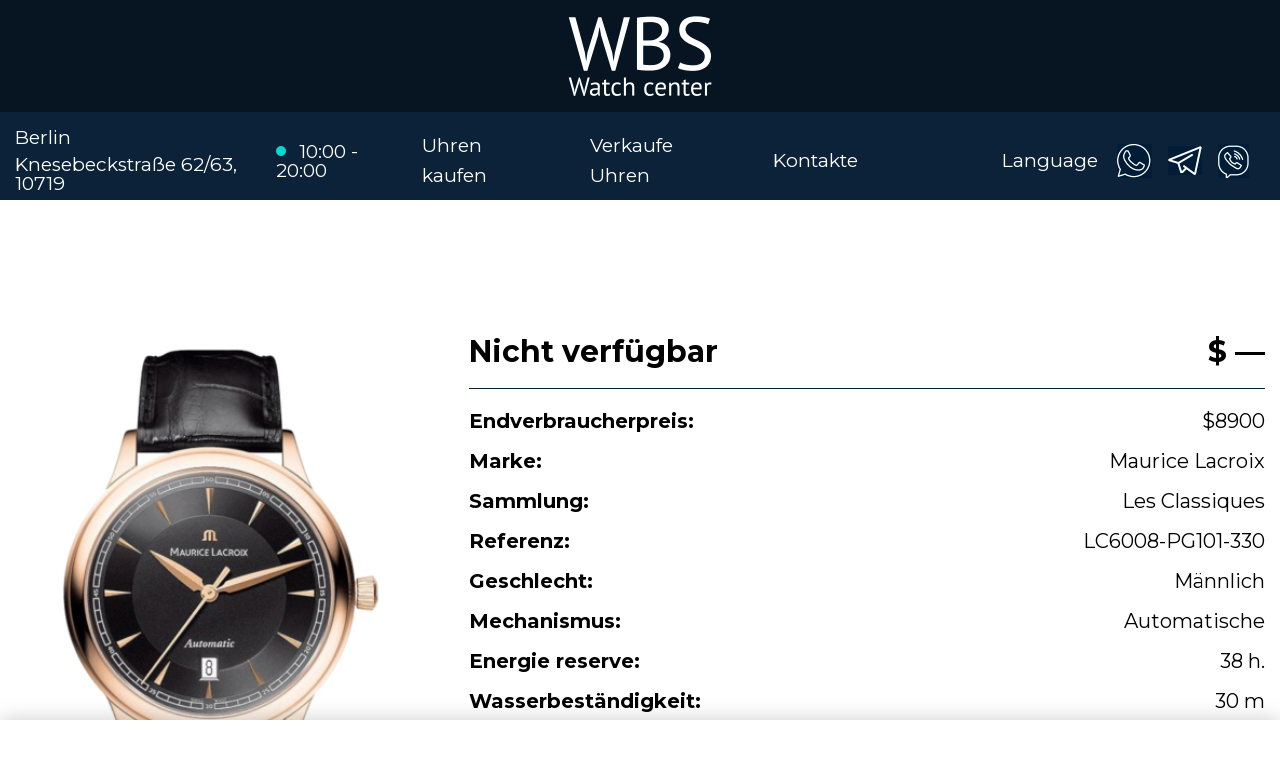

--- FILE ---
content_type: text/html; charset=utf-8
request_url: https://germany.wellbuysell.com/buy-watches/maurice-lacroix-les-classiques-lc6008-pg101-330
body_size: 3016
content:
<!DOCTYPE html>
<html lang="de">
<head>
<meta name="viewport" content="width=device-width, initial-scale=1.0, shrink-to-fit=no">
<title>Preiswert kaufen Maurice Lacroix Les Classiques LC6008-PG101-330</title>
<meta name="description" content="Kaufen Maurice Lacroix Les Classiques, Ref. LC6008-PG101-330">
<meta name="keywords" content="watch_buy_slug_keywords">
<meta name="format-detection" content="telephone=no">
<link rel="icon" href="/static/well/images/favicon.png" type="image/png">
<link rel="icon" href="/static/well/images/favicon.ico" type="image/x-icon">
<link rel="stylesheet" href="/static/well/plugins/bootstrap/css/bootstrap.min.css">
<link rel="stylesheet" href="/static/well/plugins/wow.js/animate.css">
<link rel="stylesheet" href="/static/well/css/style.css?v=3">
</head>


<body>

<header class="header">
  <div class="header-top">
    <div class="container">
      <a href="/" class="logo"><img src="/static/well/images/logo.png" alt=""></a>
    </div>
  </div>
  <div class="header-main">
    <div class="container">
      <div class="header-main-container">
        <nav class="navi">
          <button class="menu-toggle"><span class="lines"></span></button>
          <ul>
            <li><a href="/buy-watches/page/1/">Uhren kaufen</a></li>
            <li><a href="/sell-watches/">Verkaufe Uhren</a></li>
            <li><a href="/contacts/">Kontakte</a></li>
          </ul>
        </nav>
        <div class="wbs wbs-info1">
          <div class="region">
            <p>Berlin</p>
            <p>Knesebeckstraße 62/63, 10719</p>
          </div>
          <div class="schedule">
            <span>10:00 - 20:00</span>
          </div>
        </div>
        <div class="wbs wbs-info2">
          <div><a href="/select/" style="margin-right: 1em;">Language</a></div>
          <div class="icons">
            <a href="whatsapp://send?phone=4915212925552"><span class="icon-watsapp"></span></a>
            <a href="tg://resolve?domain=wellbuysellwatchde"><span class="icon-telegram"></span></a>
            <a href="viber://chat?number=4915212925552"><span class="icon-viber"></span></a>
          </div>
        </div>
      </div>
    </div>
  </div>
</header>

<div class="mobile-overlay">
  <button class="menu-toggle"><span class="lines"></span></button>
  <div class="mobile-overlay-menu">
    <nav class="navi">
      <ul>
        <li><a href="/buy-watches/page/1/">Uhren kaufen</a></li>
        <li><a href="/sell-watches/">Verkaufe Uhren</a></li>
        <li><a href="/contacts/">Kontakte</a></li>
      </ul>
    </nav>
  </div>
</div>

<main class="main">

<div class="container">
  <div class="section product">
    <div class="product__image wow fadeInUp">
      <div class="image-preview">
        <img src="/uploads/images/watches/649/1.jpg" alt="">
      </div>
    </div>

    <div class="product__main">
      <div class="wow fadeInUp">
        <div class="product-price">
            <div class="stock">Nicht verfügbar</div>
            <div class="price">$ —</div>
        </div>
      </div>
      <div class="product-props wow fadeInUp">
        <div class="props-list">
          <div class="props-list__item">
            <b>Endverbraucherpreis:</b>
            <span>$8900</span>
          </div>
          <div class="props-list__item">
            <b>Marke:</b>
            <span>Maurice Lacroix</span>
          </div>
          <div class="props-list__item">
            <b>Sammlung:</b>
            <span>Les Classiques</span>
          </div>
          <div class="props-list__item">
            <b>Referenz:</b>
            <span>LC6008-PG101-330</span>
          </div>
          <div class="props-list__item">
            <b>Geschlecht:</b>
            <span>Männlich</span>
          </div>
          <div class="props-list__item">
            <b>Mechanismus:</b>
            <span>Automatische</span>
          </div>
          <div class="props-list__item">
            <b>Energie reserve:</b>
            <span>38 h.</span>
          </div>
          <div class="props-list__item">
            <b>Wasserbeständigkeit:</b>
            <span>30 m</span>
          </div>
          <div class="props-list__item">
            <b>Größe:</b>
            <span>40 mm</span>
          </div>
          <div class="props-list__item">
            <b>Gehäuse:</b>
            <span>Rose Gold</span>
          </div>
          <div class="props-list__item">
            <b>Armband:</b>
            <span>Krokodilleder</span>
          </div>
          <div class="props-list__item">
            <b>Schließe:</b>
            <span>Klassisch</span>
          </div>
        </div>
      </div>



    </div>
  </div>
</div>


</main>

<footer class="footer">
  <div class="container">
    <div class="footer-container">
      <nav class="navi">
        <ul>
          <li><a href="/buy-watches/page/1/">Uhren kaufen</a></li>
          <li><a href="/sell-watches/">Verkaufe Uhren</a></li>
          <li><a href="/privacy-policy/">Datenschutz-Bestimmungen</a></li>
          <li><a href="/contacts/">Kontakte</a></li>
        </ul>
      </nav>
      <div class="footer__right">
        <div class="wbs wbs-info1">
          <div class="region">
            <p>Berlin</p>
            <p>Knesebeckstraße 62/63, 10719</p>
          </div>
          <div class="schedule">
            <span>10:00 - 20:00</span>
          </div>
        </div>
        <div class="wbs wbs-info2">
          <div class="icons">
            <a href="whatsapp://send?phone=4915212925552"><span class="icon-watsapp"></span></a>
            <a href="tg://resolve?domain=wellbuysellwatchde"><span class="icon-telegram"></span></a>
            <a href="viber://chat?number=4915212925552"><span class="icon-viber"></span></a>
          </div>
        </div>
      </div>
    </div>
  </div>
</footer>

<div id="sticky-bar">
  <a class="intro-messenger-link" href="whatsapp://send?phone=4915212925552">
    <img src="/static/well/images/whatsapp.svg" alt="">
    <span>WhatsApp</span>
  </a>
  <a class="intro-messenger-link" href="tg://resolve?domain=wellbuysellwatchde">
    <img src="/static/well/images/telegram.svg" alt="">
    <span>Telegram</span>
  </a>
  <a class="intro-messenger-link" href="viber://chat?number=4915212925552">
    <img src="/static/well/images/viber.svg" alt="">
    <span>Viber</span>
  </a>
</div>

<div id="privacy-policy-consent" class="hidden">
  <div class="content">Website verwendet Cookies. Weitere Informationen dazu finden Sie in der Datenschutzerklärung.</div>
  <div class="button-list">
    <a class="button" href="/privacy-policy/" target="_blank">Lesen</a>
    <button id="privacy-policy-consent-close-button" class="button">Schließen</button>
  </div>
</div>

<div class="modal fade modal-form" id="form_sell" tabindex="-1" role="dialog" aria-hidden="true">
  <div class="modal-dialog">
    <div class="modal-content">
      <a href="#" class="btn-close" data-dismiss="modal" aria-hidden="true"><i class="icon icon-close"></i></a>
      <div class="modal-text">Online-Bewertung</div>
      <div class="modal-body">
        <form class="form-horizontal" action="/watches/post/" method="post" enctype="multipart/form-data">
          <input type="hidden" name="csrf_token" value="IjBkZmE4YzA4ODVmNjM4MmNlOGJkMDQzZGFhY2RkYWExMWNkMGNlOTQi.aS7CUg.teppoNJRd1vgkOGWoqHDHTyEDcU">
          <input type="hidden" name="form_name" value="sell_form">
          <div class="form-group">
            <label class="control-label">Marke</label>
            <select class="form-control" name="brand">
              <option>A. Lange &amp; Sohne</option>
              <option>Alain Silberstein</option>
              <option>Armin Strom</option>
              <option>Arnold &amp; Son</option>
              <option>Audemars Piguet</option>
              <option>Baume &amp; Mercier</option>
              <option>Bell &amp; Ross</option>
              <option>Bernhard H. Mayer</option>
              <option>Blancpain</option>
              <option>Bovet</option>
              <option>Breguet</option>
              <option>Breitling</option>
              <option>Bvlgari</option>
              <option>Carl F. Bucherer</option>
              <option>Cartier</option>
              <option>Cecil Purnell</option>
              <option>Chanel</option>
              <option>Chopard</option>
              <option>Chronoswiss</option>
              <option>Corum</option>
              <option>Cvstos</option>
              <option>De Bethune</option>
              <option>de Grisogono</option>
              <option>Devon</option>
              <option>DeWitt</option>
              <option>F. P. Journe</option>
              <option>Franc Vila</option>
              <option>Franck Muller</option>
              <option>Gerald Genta</option>
              <option>Girard-Perregaux</option>
              <option>Glashutte</option>
              <option>Graham</option>
              <option>Hamilton</option>
              <option>Harry Winston</option>
              <option>Hautlence</option>
              <option>HD3</option>
              <option>Hublot</option>
              <option>HYT</option>
              <option>IceLink</option>
              <option>IWC</option>
              <option>Jacob &amp; Co</option>
              <option>Jaeger-LeCoultre</option>
              <option>Jaquet Droz</option>
              <option>Jean Richard</option>
              <option>Jorg Hysek</option>
              <option>Longines</option>
              <option>Louis Moinet</option>
              <option>Maurice Lacroix</option>
              <option>MB&amp;F</option>
              <option>Montblanc</option>
              <option>Omega</option>
              <option>Panerai</option>
              <option>Parmigiani Fleurier</option>
              <option>Patek Philippe</option>
              <option>Paul Picot</option>
              <option>Perrelet</option>
              <option>Piaget</option>
              <option>Richard Mille</option>
              <option>Roger Dubuis</option>
              <option>Rolex</option>
              <option>Romain Jerome</option>
              <option>Speake-Marin</option>
              <option>TAG Heuer</option>
              <option>Tiffany &amp; Co</option>
              <option>Tudor</option>
              <option>Ulysse Nardin</option>
              <option>Urwerk</option>
              <option>Vacheron Constantin</option>
              <option>Van Cleef &amp; Arpels</option>
              <option>Zenith</option>
            </select>
          </div>
          <div class="form-group">
            <div class="form-checkbox">
              <div class="checkbox" data-element="checkboxWrapper">
                <input id="watch-equip-box" type="checkbox" data-element="checkbox" name="equip-box">
                <label for="watch-equip-box">Box</label>
              </div>
            </div>
          </div>
          <div class="form-group">
            <div class="form-checkbox">
              <div class="checkbox" data-element="checkboxWrapper">
                <input id="watch-equip-documents" type="checkbox" data-element="checkbox" name="equip-documents">
                <label for="watch-equip-documents">Unterlagen</label>
              </div>
            </div>
          </div>
          <div class="form-group">
            <label class="control-label">Telefon</label>
            <input class="form-control" type="tel" placeholder="+19992223344" pattern="\+?[0-9]{11,13}" minlength="11" maxlength="14" name="phone" required>
          </div>
          <div class="form-group">
            <label class="control-label">Foto</label>
            <input class="form-control-file text-truncate" type="file" name="image" accept="image/*" required>
          </div>
          <div class="form-group">
            <button class="btn btn-primary" type="submit">Senden</button>
          </div>
        </form>
      </div>
    </div>
  </div>
</div>

<div class="modal fade modal-form" id="form_call" tabindex="-1" role="dialog" aria-hidden="true">
  <div class="modal-dialog">
    <div class="modal-content">
      <a href="#" class="btn-close" data-dismiss="modal" aria-hidden="true"><i class="icon icon-close"></i></a>
      <div class="modal-text">Rückruf</div>
      <div class="modal-body">
        <form class="form-horizontal" action="/post/" method="post">
          <input type="hidden" name="csrf_token" value="IjBkZmE4YzA4ODVmNjM4MmNlOGJkMDQzZGFhY2RkYWExMWNkMGNlOTQi.aS7CUg.teppoNJRd1vgkOGWoqHDHTyEDcU">
          <input type="hidden" name="form_name" value="back_call_form">
          <div class="form-group">
            <label class="control-label">Telefon</label>
            <input class="form-control" type="tel" placeholder="+19992223344" pattern="\+?[0-9]{11,13}" minlength="11" maxlength="14" name="phone" required>
          </div>
          <div class="form-group">
            <button class="btn btn-primary" type="submit">Senden</button>
          </div>
        </form>
      </div>
    </div>
  </div>
</div>

<script src="/static/well/plugins/jquery.3.4.1.min.js"></script>
<script src="/static/well/plugins/popper.js/popper.min.js"></script>
<script src="/static/well/plugins/bootstrap/js/bootstrap.min.js"></script>
<script src="/static/well/plugins/wow.js/wow.js"></script>
<script src="/static/well/js/index.js" type="module"></script>




<script defer src="https://static.cloudflareinsights.com/beacon.min.js/vcd15cbe7772f49c399c6a5babf22c1241717689176015" integrity="sha512-ZpsOmlRQV6y907TI0dKBHq9Md29nnaEIPlkf84rnaERnq6zvWvPUqr2ft8M1aS28oN72PdrCzSjY4U6VaAw1EQ==" data-cf-beacon='{"version":"2024.11.0","token":"355b84d98c2542d88f402a61c57b2f4b","r":1,"server_timing":{"name":{"cfCacheStatus":true,"cfEdge":true,"cfExtPri":true,"cfL4":true,"cfOrigin":true,"cfSpeedBrain":true},"location_startswith":null}}' crossorigin="anonymous"></script>
</body>
</html>

--- FILE ---
content_type: text/css
request_url: https://germany.wellbuysell.com/static/well/css/style.css?v=3
body_size: 7967
content:
@import url("https://fonts.googleapis.com/css2?family=Montserrat:ital,wght@0,300;0,400;0,500;0,700;1,300;1,400;1,500;1,700&display=swap");
@font-face {
  font-family: "icomoon";
  src: url("../fonts/icomoon/icomoon.eot?lv2cna");
  src: url("../fonts/icomoon/icomoon.eot?lv2cna#iefix") format("embedded-opentype"), url("../fonts/icomoon/icomoon.ttf?lv2cna") format("truetype"), url("../fonts/icomoon/icomoon.woff?lv2cna") format("woff"), url("../fonts/icomoon/icomoon.svg?lv2cna#icomoon") format("svg");
  font-weight: normal;
  font-style: normal;
  font-display: block;
}

[class^=icomoon-],
[class*=" icomoon-"] {
  /* use !important to prevent issues with browser extensions that change fonts */
  font-family: "icomoon", sans-serif !important;
  speak: none;
  font-style: normal;
  font-weight: normal;
  font-variant: normal;
  text-transform: none;
  line-height: 1;
  /* Better Font Rendering =========== */
  -webkit-font-smoothing: antialiased;
  -moz-osx-font-smoothing: grayscale;
}

.icomoon-benefit:before {
  content: "\e900";
}

.icomoon-control:before {
  content: "\e901";
}

.icomoon-responsibility:before {
  content: "\e902";
}

.appicon {
  display: inline-block;
  background: url(../images/sprite.png) no-repeat;
}
.appicon-envelope {
  background-position: 0 0;
  width: 42px;
  height: 42px;
}
.appicon-envelope-blue {
  background-position: -171px 0;
  width: 42px;
  height: 42px;
}
.appicon-phone {
  background-position: -43px 0;
  width: 42px;
  height: 42px;
}
.appicon-viber {
  background-position: -86px 0;
  width: 42px;
  height: 42px;
}
.appicon-time {
  background-position: -128px 0;
  width: 42px;
  height: 42px;
}
.appicon-share {
  background-position: -74px -54px;
  width: 14px;
  height: 14px;
}
.appicon-home {
  background-position: -3px -50px;
  width: 17px;
  height: 16px;
}
.appicon-mail {
  background-position: -4px -76px;
  width: 18px;
  height: 13px;
}
.appicon-call {
  background-position: -6px -98px;
  width: 14px;
  height: 19px;
}
.appicon-user {
  background-position: -49px -53px;
  width: 21px;
  height: 23px;
}
.appicon-mobile {
  background-position: -28px -51px;
  width: 17px;
  height: 27px;
}
.appicon-size {
  background-position: -96px -51px;
  width: 22px;
  height: 22px;
}
.appicon-wallet {
  background-position: -125px -51px;
  width: 23px;
  height: 23px;
}
.appicon-grid {
  background-position: 0 -145px;
  width: 53px;
  height: 50px;
}
.appicon-umbrella {
  background-position: -61px -145px;
  width: 50px;
  height: 50px;
}
.appicon-wallet-big {
  background-position: -119px -149px;
  width: 44px;
  height: 44px;
}

@keyframes rotating {
  from {
    transform: rotate(0deg);
  }
  to {
    transform: rotate(360deg);
  }
}
@keyframes anim {
  0% {
    display: none;
    opacity: 0;
  }
  1% {
    display: block;
    opacity: 0;
    transform: translate(0, -5px);
  }
  100% {
    opacity: 1;
    transform: translate(0, 0);
  }
}
@-webkit-keyframes logoHourse {
  0% {
    transform: rotate(0deg);
  }
  25% {
    transform: rotate(-12deg);
  }
  50% {
    transform: rotate(0deg);
  }
  75% {
    transform: rotate(12deg);
  }
  100% {
    transform: rotate(0deg);
  }
}
@keyframes logoHourse {
  0% {
    transform: rotate(0deg);
  }
  25% {
    transform: rotate(-12deg);
  }
  50% {
    transform: rotate(0deg);
  }
  75% {
    transform: rotate(12deg);
  }
  100% {
    transform: rotate(0deg);
  }
}
.sl {
  background: #222;
  color: #fff;
  padding: 6rem 0;
}
@media screen and (max-width: 991px) {
  .sl {
    padding: 4rem 0 10rem 0;
  }
}
@media screen and (max-width: 766px) {
  .sl {
    padding: 2rem 0 10rem 0;
  }
}
.sl-content {
  display: flex;
  justify-content: space-between;
}
@media screen and (max-width: 991px) {
  .sl-content {
    display: block;
  }
}
.sl-content__info {
  padding-top: 2rem;
  max-width: 640px;
}
@media screen and (max-width: 991px) {
  .sl-content__info {
    max-width: 100%;
    margin-bottom: 2rem;
  }
}
.sl-content__info .h2 {
  font-size: 3em;
  font-weight: 600;
  margin: 0 0 1.5rem 0;
}
@media screen and (max-width: 766px) {
  .sl-content__info .h2 {
    font-size: 2em;
  }
}
.sl-content__info p {
  line-height: 1.6;
  font-weight: 500;
  margin: 0 0 2rem 0;
}
.sl-content__info a {
  font-weight: 500;
  border: 1px solid #fff;
  border-radius: 20px;
  display: inline-block;
  padding: 0.75rem 2rem;
  color: #fff;
  text-decoration: none;
  transition: 0.3s;
}
.sl-content__info a:hover {
  color: #0b2238;
}
.sl-content__info a:active, .sl-content__info a:focus {
  color: #03080d;
}
.sl-content__img {
  margin-right: -100px;
}
@media screen and (max-width: 991px) {
  .sl-content__img {
    margin: 0 auto;
    text-align: center;
  }
}
.sl-content__img img {
  width: 744px;
}
@media screen and (max-width: 991px) {
  .sl-content__img img {
    width: auto;
  }
}

.order .form-horizontal {
  background: #fff;
  border-radius: 30px;
  width: 540px;
  padding: 1rem;
  margin-bottom: 6rem;
}
@media screen and (max-width: 766px) {
  .order .form-horizontal {
    width: 100%;
  }
}

.btn {
  outline: none !important;
  box-shadow: none !important;
}
.btn-primary {
  background: #0b2238;
  border: none !important;
  color: #fff;
  padding: 0.5rem 1rem;
  font-size: 1em;
  border-radius: 0;
}
.btn-primary:hover {
  background: #071523;
}
.btn-primary:active, .btn-primary:focus {
  background: #03080d !important;
}

.dropdown-toggle {
  background: none;
  border: 1px solid #0b2238;
  border-radius: 15px;
  padding: 1rem;
  margin: 0;
  width: 100%;
  display: flex;
  justify-content: space-between;
  align-items: center;
  text-align: left;
}
.dropdown-toggle:after {
  transition: 0.3s;
  position: relative;
  font-size: 1.3rem;
}
.dropdown-toggle:hover span {
  color: #0b2238;
}
.dropdown-menu {
  padding: 0;
  min-width: 100%;
}
.dropdown-menu .dropdown-item {
  display: block;
  margin: 0;
  padding: 0.5rem 1rem;
  transition: 0.3s;
}
.dropdown-menu .dropdown-item a {
  color: #000;
}
.dropdown-menu .dropdown-item.active {
  background: #0b2238;
  color: #fff;
  cursor: default;
}
.dropdown-menu .dropdown-item:hover {
  background: #071523;
  color: #fff;
}
.dropdown.show .dropdown-toggle:after {
  transform: rotate(180deg);
}

.form-control {
  border: 1px solid #0b2238;
  border-radius: 15px;
  padding: 1.25rem 1rem;
  outline: none !important;
  box-shadow: none !important;
  height: auto;
  font-size: 1em !important;
  line-height: 1.4;
  color: #000;
  font-weight: inherit;
}
.form-control:focus {
  outline: none;
  border-color: #071523;
}

.checkbox {
  margin: 0 0 15px 0;
  position: relative;
}
.checkbox label {
  margin: 0;
  padding-left: 35px;
  white-space: normal;
  cursor: pointer;
  font-size: 1em;
  line-height: 1.6;
  position: relative;
}
.checkbox label strong {
  text-transform: uppercase;
  font-size: 1em;
  font-weight: bold;
  display: block;
  align-items: center;
}
.checkbox label a {
  text-decoration: underline;
}
.checkbox label a:hover {
  text-decoration: none;
}
.checkbox label:before {
  content: "";
  width: 20px;
  height: 20px;
  border: 1px solid #0b2238;
  background: #fff;
  border-radius: 5px;
  position: absolute;
  top: 50%;
  margin-top: -10px;
  left: 0;
  z-index: 1;
  transition: 0.3s;
}
.checkbox label:after {
  content: "";
  width: 14px;
  height: 7px;
  border-bottom: 1px solid #0b2238;
  border-left: 1px solid #0b2238;
  position: absolute;
  top: 50%;
  margin-top: -5px;
  left: 3px;
  z-index: 2;
  transition: 0.3s;
  transform: rotate(-55deg) scale(0);
  opacity: 0;
  visibility: hidden;
}
.checkbox input[type=checkbox] {
  visibility: hidden;
  opacity: 0;
  position: absolute;
  left: 0;
  top: 0;
}
.checkbox input[type=checkbox]:checked ~ label:after {
  transform: rotate(-55deg) scale(1);
  opacity: 1;
  visibility: visible;
}
.checkbox:hover label {
  opacity: 0.8;
}

.form-horizontal {
  max-width: 500px;
}
.form-horizontal .dropdown-toggle {
  background: none;
  border: 1px solid #0b2238;
  border-radius: 15px;
  padding: 1.25rem 1rem;
  margin: 0;
  width: 100%;
  display: flex;
  justify-content: space-between;
  align-items: center;
  text-align: left;
}
.form-horizontal .dropdown-toggle:after {
  transition: 0.3s;
  position: relative;
  font-size: 1.3rem;
}
.form-horizontal .form-group {
  margin-bottom: 1.5rem;
}
.form-horizontal .form-group .control-label {
  font-size: 1em;
  font-weight: 500;
  margin-bottom: 0.5rem;
}
.form-horizontal .form-checkbox {
  display: flex;
}
.form-horizontal .form-checkbox .checkbox {
  margin-bottom: 0;
  margin-right: 2rem;
}
.form-horizontal .form-checkbox .checkbox:last-of-type {
  margin-right: 0;
}
.form-horizontal .form-baton .btn {
  width: 100%;
}

.select-file {
  overflow: hidden;
}

.form-select {
  position: relative;
}
.form-select:after {
  content: "";
  display: block;
  position: absolute;
  right: 15px;
  top: 50%;
  margin-top: -3px;
  font-size: 16px;
  line-height: 1;
  width: 0;
  height: 0;
  border-style: solid;
  border-width: 6px 6px 0 6px;
  border-color: #0b2238 transparent transparent transparent;
}
.form-select select {
  appearance: none;
  width: 100%;
  display: block;
  border: 1px solid #0b2238;
  border-radius: 15px;
  padding: 1.25rem 1rem;
  background: none;
}
.form-select select:focus {
  outline: none;
  border-color: #0b2238;
}

@media screen and (min-width: 1200px) {
  .post {
    max-width: calc(1490px - 30%);
  }
}
.post p {
  margin: 0 0 1.25rem 0;
}
.post ul,
.post ol {
  margin: 0 0 1.25rem 0;
  padding: 0 0 0 24px;
  overflow-y: auto;
}
.post ul li,
.post ol li {
  margin: 0 0 0.25rem 0;
}
.post ul li::marker {
  color: #0b2238;
  font-size: 1.25em;
}
.post .h2 {
  font-size: 1.5em;
  font-weight: 600;
  margin: 0 0 1.5rem 0;
}
.post h1,
.post h2,
.post h3,
.post h4 {
  margin: 0.5rem 0 1.5rem 0;
}
.post h2 {
  font-size: 1.5em;
}
.post h3 {
  font-size: 1.25em;
}
.post h4 {
  font-size: 1.1em;
}
.post .text-block {
  margin-bottom: 2rem;
}
.post .text-block:last-of-type {
  margin-bottom: 0;
}
.post img {
  max-width: 100% !important;
}
@media screen and (max-width: 991px) {
  .post img {
    display: block;
    height: auto !important;
    margin: 0 auto 2rem auto !important;
    padding: 0 !important;
    float: none !important;
  }
}

.section-text .post {
  max-width: 100%;
}

.product-item {
  display: flex;
  justify-content: center;
}
@media screen and (max-width: 991px) {
  .product-item {
    flex: 0 0 calc(50% - 0.6rem);
  }
}
.product-item a {
  width: 100%;
  height: 100%;
  display: block;
  text-align: center;
  border-radius: 0;
  color: #000;
  background: #fff;
  text-decoration: none !important;
  transition: 0.3s;
  box-shadow: 0 0 16px 2px rgba(0, 0, 0, 0.25);
}
.product-item:hover .product-item__image img {
  transform: scale(1.05);
}
.product-item .sticker {
  position: absolute;
  font-size: 0.8em;
}
.product-item .sticker-main {
  top: 50%;
  left: 0;
  right: 0;
  margin-top: -20px;
  padding: 0.5rem 1rem;
  text-align: center;
  background: rgba(11, 34, 56, 0.8);
  color: #fff;
}
.product-item .sticker-promo {
  top: 50px;
  right: -50px;
  padding: 0.5rem 3rem;
  width: 250px;
  text-align: center;
  background: #0b2238;
  color: #fff;
  transform: rotate(45deg);
}
.product-item__image {
  margin-bottom: 1rem;
  height: 410px;
  overflow: hidden;
  padding: 1rem;
  display: flex;
  align-items: center;
  justify-content: center;
  position: relative;
}
@media screen and (max-width: 991px) {
  .product-item__image {
    height: 220px;
    padding: 0.25rem;
  }
}
.product-item__image img {
  max-width: 100%;
  max-height: 100%;
  object-fit: contain;
  transition: 0.3s;
}
.product-item__body {
  font-weight: 500;
  margin-bottom: 1rem;
}
.product-item__body p {
  margin-bottom: 0.5rem;
}
.product-item__body .product-name,
.product-item__body .product-price {
  font-weight: 700;
}

.wbs {
  color: #fff;
  font-size: 1em;
}
.wbs a {
  color: #fff;
}
.wbs-info1 .region {
  margin-right: 2rem;
}
.wbs-info1 .region p {
  margin: 0 0 0.5rem 0;
  line-height: 1;
}
.wbs-info1 .region p:last-of-type {
  margin: 0;
}
.wbs-info1 .schedule {
  line-height: 1;
}
.wbs-info1 .schedule:before {
  content: "";
  display: inline-block;
  width: 10px;
  height: 10px;
  border-radius: 50%;
  background: #00dace;
  margin-right: 0.5rem;
  position: relative;
  top: -2px;
}
.wbs-info2 .phone {
  margin-right: 1.25rem;
}
.wbs-info2 .icons {
  display: flex;
  align-items: center;
}
.wbs-info2 .icons a {
  margin: 0 1rem 0 0;
}
.wbs-info2 .icons span {
  display: block;
  background: url(../images/sprite.png) no-repeat;
}
.wbs-info2 .icons span.icon-call {
  width: 35px;
  height: 35px;
  background-position: 0 0;
}
.wbs-info2 .icons span.icon-watsapp {
  width: 35px;
  height: 34px;
  background-position: -54px -3px;
}
.wbs-info2 .icons span.icon-telegram {
  width: 34px;
  height: 29px;
  background-position: -107px -5px;
}
.wbs-info2 .icons span.icon-viber {
  width: 31px;
  height: 34px;
  background-position: -162px 0;
}

#sticky-bar {
  display: flex;
  justify-content: center;
  align-items: center;
  position: fixed;
  bottom: 0;
  left: 0;
  right: 0;
  background-color: #fff;
  box-shadow: 0 0 20px rgba(0, 0, 0, 0.2);
  border-top: 1px solid #d3d3d3;
  transition: 0.3s;
  z-index: 90;
  transform: translateY(100%);
}
#sticky-bar .intro-messenger-link {
  margin: 0 0.25rem;
  padding: 0.25rem 0.5rem;
  transition: background-color 0.3s;
  text-align: center;
  color: #0b2238;
  text-decoration: none;
  position: relative;
}
#sticky-bar .intro-messenger-link svg {
  width: 36px;
  height: 36px;
}
#sticky-bar .intro-messenger-link path {
  fill: #0b2238 !important;
}
#sticky-bar .intro-messenger-link span {
  display: block;
  font-size: 0.8em;
}
#sticky-bar .intro-messenger-link:hover {
  color: #fff;
  background: #0b2238;
}
#sticky-bar .intro-messenger-link:hover path {
  fill: #fff !important;
}
@media screen and (max-width: 1199px) {
  #sticky-bar.sticky-bar--active {
    transform: none;
  }
}

body {
  font-family: "Montserrat", sans-serif;
  color: #000;
  font-size: 20px;
  line-height: 1.6;
  overflow-x: hidden;
}
@media screen and (max-width: 766px) {
  body {
    font-size: 16px;
  }
}
body .body-overlay {
  content: "";
  background-color: rgba(0, 0, 0, 0.6);
  height: 100%;
  left: 0;
  overflow: hidden;
  pointer-events: none;
  position: fixed;
  top: 0;
  transition: opacity 0.3s ease 0s;
  width: 100%;
  z-index: -1;
  visibility: hidden;
  opacity: 0;
}
body.menu-opened .body-overlay {
  cursor: pointer;
  opacity: 1;
  visibility: visible;
  pointer-events: auto;
  z-index: 1800;
}

.container {
  max-width: 1490px;
  width: 100%;
}

.main {
  min-height: calc(100vh - 205px);
  padding-top: 200px;
}
@media screen and (max-width: 991px) {
  .main {
    min-height: calc(100vh - 580px);
  }
}
@media screen and (max-width: 766px) {
  .main {
    padding-top: 120px;
  }
}

img {
  max-width: 100%;
  height: auto;
}

a {
  outline: none !important;
}

.mb0 {
  margin-bottom: 0 !important;
}

input,
textarea {
  outline: none;
}

button {
  outline: none !important;
  box-shadow: none !important;
}

.section {
  padding: 8rem 0;
}
@media screen and (max-width: 991px) {
  .section {
    padding: 3rem 0;
  }
}
.section-heading {
  font-size: 1.85em;
  font-weight: 700;
  margin: 0 0 1.75rem 0;
}
@media screen and (max-width: 991px) {
  .section-heading {
    font-size: 1.75em;
  }
}
.section-heading strong {
  font-weight: 700;
  color: #fff;
}
.section-text {
  padding: 3rem 0;
}

.header {
  position: fixed;
  z-index: 100;
  width: 100%;
  transition: 0.3s;
  height: 200px;
  color: #fff;
  background: #0b2238;
}
@media screen and (max-width: 766px) {
  .header {
    height: 130px;
  }
}
.header.sticky {
  transform: translateY(-100%) translateZ(0);
}
.header.scroll-up {
  transform: translateY(0) translateZ(0);
}
.header-top {
  background: #071523;
  text-align: center;
  padding: 1rem 0;
}
@media screen and (max-width: 766px) {
  .header-top {
    padding: 0.5rem 0;
  }
}
.header a {
  transition: 0.3s;
  font-size: 1em;
  color: #fff;
}
.header a:hover {
  text-decoration: none;
  opacity: 0.7;
}
.header .logo {
  order: 1;
  margin: 0 auto;
}
@media screen and (max-width: 766px) {
  .header .logo img {
    max-height: 50px;
  }
}
.header-main {
  padding: 1rem 0;
}
.header-main-container {
  display: flex;
  justify-content: space-between;
}
.header-main .wbs-info1 {
  display: flex;
  align-items: center;
  flex: 0 0 30%;
  order: 0;
}
@media screen and (max-width: 1199px) {
  .header-main .wbs-info1 {
    flex: 1 1 auto;
  }
}
@media screen and (max-width: 991px) {
  .header-main .wbs-info1 {
    display: none;
  }
}
.header-main .wbs-info1 .region {
  margin-right: 2rem;
}
.header-main .wbs-info2 {
  order: 2;
  flex: 0 0 30%;
  display: flex;
  align-items: center;
  justify-content: flex-end;
}
@media screen and (max-width: 1199px) {
  .header-main .wbs-info2 {
    order: 1;
    flex: 1 1 auto;
    margin-left: auto;
  }
}
@media screen and (max-width: 991px) {
  .header-main .wbs-info2 {
    justify-content: center;
    padding-left: 90px;
  }
  .header-main .wbs-info2 .icons {
    display: none;
  }
}
.header-main .wbs-info2 .phone {
  margin-right: 1.25rem;
}
.header-main .wbs-info2 .phone a {
  display: flex;
  align-items: center;
}
.header-main .wbs-info2 .phone a .icon-call {
  margin-right: 0.5rem;
  transform: scale(0.8);
  display: block;
  background: url(../images/sprite.png) no-repeat;
  width: 35px;
  height: 35px;
  background-position: 0 0;
}
@media screen and (max-width: 991px) {
  .header-main .wbs-info2 .phone {
    margin: 0;
  }
}
.header .navi {
  order: 1;
  flex: 1 1 40%;
  display: flex;
  justify-content: center;
  align-items: center;
  margin: 0 auto;
}
@media screen and (max-width: 1199px) {
  .header .navi {
    flex: 0 0 90px;
    order: 2;
    margin: 0 0 0 auto;
    justify-content: flex-end;
  }
  .header .navi ul {
    display: none;
  }
}
.header .menu-toggle {
  width: 32px;
  position: relative;
  height: 28px;
}

.navi ul {
  display: flex;
  align-items: center;
  list-style: none;
  padding: 0;
  margin: 0;
}
.navi ul li {
  margin: 0 2rem;
}
@media screen and (max-width: 1199px) {
  .navi ul li {
    margin: 0 1rem;
  }
}

.menu-toggle {
  background: none;
  border: none;
  display: none;
  padding: 0;
  width: 24px;
  height: 24px;
}
@media screen and (max-width: 1199px) {
  .menu-toggle {
    display: block;
  }
}
.menu-toggle .lines {
  width: 28px;
  height: 3px;
  background: #fff;
  display: inline-block;
  margin: 0 5px 0 0;
  top: -3px;
  position: relative;
}
.menu-toggle .lines:before, .menu-toggle .lines:after {
  width: 28px;
  height: 3px;
  background: #fff;
  position: absolute;
  left: 0;
  content: "";
  transform-origin: 4px center;
}
.menu-toggle .lines:before {
  top: 7px;
}
.menu-toggle .lines:after {
  top: -7px;
}

.mobile-overlay {
  display: none;
  position: fixed;
  top: 0;
  bottom: 0;
  width: 100%;
  transition: 0.3s;
}
.mobile-overlay:after {
  content: "";
  display: block;
  position: absolute;
  z-index: 1;
  top: 0;
  right: 0;
  bottom: 0;
  left: 0;
  background: rgba(0, 0, 0, 0.3);
  transition: 0.3s;
}
@media screen and (max-width: 1199px) {
  .mobile-overlay {
    display: block;
    opacity: 0;
    visibility: hidden;
    z-index: 999999;
  }
}
.mobile-overlay-menu {
  position: absolute;
  top: 0;
  bottom: 0;
  z-index: 2;
  /*width: 80%;*/
  width: calc(100% - 60px);
  max-width: 320px;
  overflow: hidden;
  background-color: #333;
  padding: 2rem;
  transition: 0.3s;
  transform: translateX(-100%);
  opacity: 0;
  visibility: hidden;
}
.mobile-overlay .navi ul {
  text-align: left;
  display: block;
}
.mobile-overlay .navi a {
  display: block;
  color: #fff;
  font-size: 1.1em;
  margin-bottom: 0.5rem;
}
.mobile-overlay .menu-toggle {
  width: 60px;
  height: 60px;
  position: absolute;
  z-index: 10;
  top: 0;
  right: 0;
  background: #0b2238;
  opacity: 0;
  visibility: hidden;
  transform: translateY(-100%);
  transition: 0.3s;
}
.mobile-overlay .menu-toggle .lines {
  background: transparent;
  margin-right: 5px;
}
.mobile-overlay .menu-toggle .lines:before, .mobile-overlay .menu-toggle .lines:after {
  transform-origin: 50% 50%;
  top: 0;
  width: 28px;
}
.mobile-overlay .menu-toggle .lines:before {
  transform: rotate3d(0, 0, 1, 45deg);
}
.mobile-overlay .menu-toggle .lines:after {
  transform: rotate3d(0, 0, 1, -45deg);
}

.menu-active {
  overflow: hidden;
  position: fixed;
  width: 100%;
}
.menu-active .mobile-overlay {
  opacity: 1;
  visibility: visible;
}
.menu-active .mobile-overlay:after {
  opacity: 1;
  visibility: visible;
}
.menu-active .mobile-overlay-menu {
  opacity: 1;
  visibility: visible;
  transform: none;
}
.menu-active .mobile-overlay .menu-toggle {
  opacity: 1;
  visibility: visible;
  transform: none;
}

.footer {
  background: #0b2238;
  padding: 2rem 0;
  color: #fff;
}
@media screen and (max-width: 1199px) {
  .footer {
    padding-bottom: 6rem;
  }
}
.footer a {
  transition: 0.3s;
  font-size: 1em;
  color: #fff;
}
.footer a:hover {
  text-decoration: none;
  opacity: 0.7;
}
.footer-container {
  display: flex;
  justify-content: space-between;
  align-items: center;
}
@media screen and (max-width: 1199px) {
  .footer-container {
    align-items: flex-start;
  }
}
@media screen and (max-width: 991px) {
  .footer-container {
    flex-direction: column;
  }
}
.footer .navi {
  order: 1;
  flex: 1 1 40%;
  margin: 0 auto;
}
@media screen and (max-width: 1199px) {
  .footer .navi {
    order: 0;
    flex: 0 0 auto;
  }
}
.footer .navi ul {
  justify-content: center;
}
@media screen and (max-width: 1199px) {
  .footer .navi ul {
    display: block;
    text-align: left;
  }
}
@media screen and (max-width: 991px) {
  .footer .navi ul {
    text-align: center;
    margin-bottom: 3rem;
    font-size: 1.5em;
  }
}
.footer__left {
  order: 0;
  flex: 0 0 30%;
  display: flex;
  align-items: center;
}
@media screen and (max-width: 1199px) {
  .footer__left {
    order: 1;
    flex: 0 0 auto;
    margin: 0 auto;
    align-items: flex-start;
  }
}
@media screen and (max-width: 991px) {
  .footer__left {
    flex-direction: column;
    justify-content: center;
    align-items: center;
    margin-bottom: 3rem;
  }
}
.footer__left .payments {
  margin-right: 2rem;
  font-size: 0.9em;
  flex: 0 0 180px;
}
@media screen and (max-width: 991px) {
  .footer__left .payments {
    margin: 0 0 2rem 0;
    flex: 0 0 auto;
    text-align: center;
  }
}
@media screen and (max-width: 991px) {
  .footer__left .form-subscribe {
    text-align: center;
  }
}
.footer__left .form-subscribe .form-control {
  border-radius: 0;
  height: auto;
  padding: 0.5rem 1rem;
  font-size: 0.9em;
}
.footer__left .form-subscribe .btn-subscribe {
  width: 100%;
  background: #071523;
  border: 1px solid #fff;
  color: #fff;
  transition: 0.3s;
  padding: 0.4rem 1rem;
}
.footer__left .form-subscribe .btn-subscribe:hover {
  background: #0b2238;
}
.footer__right {
  order: 2;
  flex: 0 0 30%;
  display: flex;
  justify-content: flex-end;
}
@media screen and (max-width: 1199px) {
  .footer__right {
    flex-direction: column;
    order: 2;
  }
}
@media screen and (max-width: 991px) {
  .footer__right {
    flex: 0 0 auto;
    margin: 0 auto;
  }
}
.footer__right .wbs-info1 {
  margin-right: 2rem;
}
@media screen and (max-width: 1199px) {
  .footer__right .wbs-info1 {
    margin: 0 0 2rem 0;
  }
}
@media screen and (max-width: 991px) {
  .footer__right .wbs-info1 {
    text-align: center;
  }
}
.footer__right .wbs-info1 .region {
  margin-bottom: 1rem;
}
@media screen and (max-width: 991px) {
  .footer__right .wbs-info1 .region {
    margin: 0 0 1rem 0;
  }
}
@media screen and (max-width: 991px) {
  .footer__right .wbs-info2 {
    text-align: center;
  }
  .footer__right .wbs-info2 .icons {
    display: none;
  }
}
.footer__right .wbs-info2 .phone {
  margin-bottom: 1rem;
}
.footer__right .wbs-info2 .phone a {
  display: flex;
  align-items: center;
}
.footer__right .wbs-info2 .phone a .icon-call {
  margin-right: 0.5rem;
  transform: scale(0.8);
  display: block;
  background: url(../images/sprite.png) no-repeat;
  width: 35px;
  height: 35px;
  background-position: 0 0;
}
@media screen and (max-width: 991px) {
  .footer__right .wbs-info2 .phone {
    margin: 0 0 1rem 0;
  }
}

.sl {
  background: #f4f4f4 url(../images/bg_home.jpg) no-repeat center top;
  padding: 3rem 0;
  position: relative;
}
@media screen and (max-width: 766px) {
  .sl {
    background-position: 30% 0;
  }
  .sl:after {
    content: "";
    display: block;
    background: rgba(0, 0, 0, 0.3);
    position: absolute;
    top: 0;
    left: 0;
    right: 0;
    bottom: 0;
    z-index: 0;
  }
}
.sl-text {
  text-align: right;
  color: #302d34;
  margin: 5rem 0 2rem 0;
}
@media screen and (max-width: 766px) {
  .sl-text {
    margin: 3rem 0 2rem 0;
    position: relative;
    z-index: 1;
    color: #fff;
  }
}
.sl-text__heading {
  margin-bottom: 2rem;
  text-transform: uppercase;
  font-size: 2.75em;
  font-weight: 700;
  line-height: 1;
}
.sl-text__heading strong {
  color: #00dace;
  display: block;
}
.sl-text__list p {
  display: flex;
  justify-content: flex-end;
  align-items: center;
  font-weight: 700;
  font-size: 1.75em;
}
.sl-text__list p span {
  display: block;
  margin-left: 1rem;
  background: url(../images/sprite.png) no-repeat;
}
.sl-text__list p span.icon-config {
  width: 34px;
  height: 35px;
  background-position: -2px -41px;
}
.sl-text__list p span.icon-adj {
  width: 37px;
  height: 38px;
  background-position: 0 -89px;
}
.sl-text__list p span.icon-repair {
  width: 36px;
  height: 37px;
  background-position: -1px -141px;
}

.section-repair {
  background: url(../images/bg_wbs.jpg) no-repeat center bottom;
  color: #302d34;
  padding: 12rem 0;
}
@media screen and (max-width: 991px) {
  .section-repair {
    padding: 8rem 0;
  }
}
.section-repair .repair-inner {
  display: flex;
}
@media screen and (max-width: 766px) {
  .section-repair .repair-inner {
    display: block;
  }
}
.section-repair .repair-inner__left {
  border-right: 1px solid #b5b5b5;
  padding-right: 4rem;
  flex: 0 0 55%;
}
@media screen and (max-width: 991px) {
  .section-repair .repair-inner__left {
    padding-right: 2rem;
  }
}
@media screen and (max-width: 766px) {
  .section-repair .repair-inner__left {
    padding-right: 0;
    border: none;
    margin-bottom: 3rem;
  }
}
.section-repair .repair-inner__left .section-heading {
  text-transform: uppercase;
  font-size: 2em;
  font-weight: 500;
  margin: 0 0 1rem 0;
}
@media screen and (max-width: 766px) {
  .section-repair .repair-inner__left .section-heading {
    font-size: 1.5em;
  }
}
.section-repair .repair-inner__right {
  text-align: center;
  flex: 0 0 45%;
  padding-left: 8rem;
}
@media screen and (max-width: 991px) {
  .section-repair .repair-inner__right {
    padding-left: 2rem;
  }
}
@media screen and (max-width: 766px) {
  .section-repair .repair-inner__right {
    padding-left: 0;
  }
}
.section-repair .repair-inner__right .img {
  margin-bottom: 2rem;
}
.section-repair .repair-inner__right p {
  margin-bottom: 3rem;
  font-weight: 700;
  line-height: 1.8;
}
.section-repair .repair-inner__right .btn {
  width: 100%;
  max-width: 310px;
}
.section-repair .repair-inner__right .icon-clock {
  display: inline-block;
  background: url(../images/sprite.png) no-repeat -45px -41px;
  width: 72px;
  height: 50px;
}

.section-reasons {
  background: #f4f4f4;
  color: #302d34;
  position: relative;
  padding: 12rem 0;
}
@media screen and (max-width: 991px) {
  .section-reasons {
    padding: 8rem 0;
  }
}
.section-reasons:before {
  content: "";
  display: block;
  background: #0b2238;
  height: 420px;
  position: absolute;
  left: 0;
  top: calc(6rem + 10px);
  right: 50%;
  margin-right: 520px;
  z-index: 0;
}
@media screen and (max-width: 1199px) {
  .section-reasons:before {
    display: none;
  }
}
.section-reasons .section-heading {
  font-size: 2em;
  font-weight: 500;
  text-transform: uppercase;
  position: relative;
  padding-left: 230px;
  margin: 0 0 4rem 0;
  z-index: 6;
}
@media screen and (max-width: 1199px) {
  .section-reasons .section-heading {
    padding-left: 160px;
  }
}
@media screen and (max-width: 766px) {
  .section-reasons .section-heading {
    font-size: 1.75em;
    padding-left: 0;
    margin-bottom: 2rem;
    display: flex;
    align-items: center;
  }
}
.section-reasons .section-heading span {
  position: absolute;
  left: 0;
  top: -90px;
  font-size: 9em;
  line-height: 1;
  color: #dbdbdb;
}
@media screen and (max-width: 1199px) {
  .section-reasons .section-heading span {
    color: #302d34;
    font-size: 6em;
    top: -60px;
  }
}
@media screen and (max-width: 766px) {
  .section-reasons .section-heading span {
    font-size: 2.75em;
    position: static;
    left: auto;
    top: auto;
    margin-right: 1rem;
  }
}
.section-reasons .reasons {
  display: flex;
  margin: 0 -1rem;
  position: relative;
  z-index: 5;
}
@media screen and (max-width: 766px) {
  .section-reasons .reasons {
    margin: 0;
    flex-wrap: wrap;
  }
}
.section-reasons .reasons .reason-item {
  flex: 0 0 calc(33.33% - 2rem);
  margin: 0 1rem 2rem 1rem;
}
@media screen and (max-width: 766px) {
  .section-reasons .reasons .reason-item {
    flex: 0 0 100%;
    margin: 0 0 2rem 0;
  }
}
.section-reasons .reasons .reason-item__image {
  max-width: 330px;
  margin-bottom: 2rem;
}
@media screen and (max-width: 766px) {
  .section-reasons .reasons .reason-item__image {
    max-width: 100%;
  }
}
.section-reasons .reasons .reason-item__image img {
  width: 100%;
}
.section-reasons .reasons .reason-item__text {
  margin-left: 3rem;
}
@media screen and (max-width: 991px) {
  .section-reasons .reasons .reason-item__text {
    margin-left: 0;
  }
}
.section-reasons .reasons .reason-item__text .reason-name {
  text-transform: uppercase;
  font-size: 1.25em;
  font-weight: 700;
  line-height: 1;
  margin: 0 0 2rem 0;
}
@media screen and (max-width: 991px) {
  .section-reasons .reasons .reason-item__text .reason-name {
    font-size: 1.15em;
  }
}

.section-feedback {
  background: url(../images/bg_feedback.jpg) no-repeat center bottom;
  background-size: cover;
  color: #fff;
  padding: 12rem 0;
}
@media screen and (max-width: 991px) {
  .section-feedback {
    padding: 8rem 0;
  }
}
.section-feedback .section-heading {
  text-align: center;
  margin: 0 0 1rem 0;
  font-weight: 500;
  text-transform: uppercase;
}
.section-feedback p {
  text-align: center;
  margin-bottom: 3rem;
}
.section-feedback form .form-control {
  border-radius: 0;
  border: 1px solid #949996;
  background: none;
  color: #fff;
  height: 56px;
}
.section-feedback form .form-control:focus {
  border-color: #fff;
}
.section-feedback form textarea.form-control {
  height: 130px;
  resize: none;
}
.section-feedback form .btn {
  background: #f4f4f4;
  width: 100%;
  border-radius: 0;
  padding: 0.8rem 1rem;
  font-weight: 700;
  text-transform: uppercase;
  transition: 0.3s;
}
.section-feedback form .btn:hover {
  background: #e7e7e7;
}
.section-feedback form .btn:focus {
  background: #e2e2e2;
}

.section-features {
  background: #222 url(../images/bg1.jpg) no-repeat right center;
  background-size: cover;
  color: #fff;
}

.section-advantages {
  background: url(../images/bg2.jpg) no-repeat right center;
  background-size: cover;
}

.page-top {
  background: #0b2238;
  color: #fff;
  padding: 2rem 0;
}

.catalog .section-heading {
  margin-bottom: 3rem;
}
.catalog__filters {
  display: flex;
  align-items: center;
}
.catalog__filters .filter-label {
  margin-right: 2rem;
  font-weight: 500;
  display: none;
}
@media screen and (min-width: 992px) {
  .catalog__filters .filter-label {
    display: block;
  }
}
.catalog__filters .dropdown {
  margin-right: 1.5rem;
  max-width: 140px;
  width: 100%;
}
.catalog__filters .dropdown .dropdown-toggle {
  padding: 0.5rem 0;
  color: #fff;
}
.catalog__filters .dropdown .dropdown-toggle span {
  font-size: 1.25em;
}
.catalog__filters .dropdown .dropdown-toggle:after {
  display: none;
}
.catalog__filters .dropdown .dropdown-toggle:hover span {
  color: #fff;
}
.catalog .swiper-wrapper {
  padding: 0 0 3rem 0;
}
.catalog .swiper-button-prev,
.catalog .swiper-button-next {
  width: 50px;
  height: 50px;
  background: #f3f3f3;
  border-radius: 50%;
  transition: 0.3s;
}
.catalog .swiper-button-prev:after,
.catalog .swiper-button-next:after {
  font-size: 1em;
  color: #0b2238;
}
.catalog .swiper-button-prev:hover,
.catalog .swiper-button-next:hover {
  background: #e6e6e6;
}
.catalog .swiper-container-horizontal > .swiper-scrollbar {
  height: 10px;
}
.catalog .swiper-scrollbar-drag {
  background: #0b2238;
}

.product-list {
  display: flex;
  flex-wrap: wrap;
  margin: 0 -1rem 2rem -1rem;
}
@media screen and (max-width: 991px) {
  .product-list {
    margin: 0 0 2rem 0;
  }
}

.product-item {
  flex: 0 0 calc(25% - 2rem);
  padding: 0.5rem;
  margin: 0 1rem 2rem 1rem;
}
@media screen and (max-width: 1199px) {
  .product-item {
    flex: 0 0 calc(50% - 2rem);
    margin: 0 1rem 2rem 1rem;
  }
}
@media screen and (max-width: 991px) {
  .product-item {
    flex: 0 0 50%;
    margin: 0 0 0.6rem 0;
  }
}

.pagination {
  margin: 0 0 2rem 0;
  justify-content: center;
}
.pagination a {
  text-decoration: none;
  transition: 0.2s;
  color: #000;
  min-width: 24px;
  height: 24px;
  display: inline-block;
  padding: 0.25rem 0.5rem;
  font-size: 0.9em;
  line-height: 1;
  margin: 0 0.25rem;
}
.pagination a.active {
  background: #0b2238;
  color: #fff;
}
.pagination a:hover {
  background: #0b2238;
  color: #fff;
}

.product {
  display: flex;
}
@media screen and (max-width: 766px) {
  .product {
    display: block;
  }
}
.product__image {
  flex: 0 0 390px;
  margin-right: 3rem;
}
@media screen and (max-width: 991px) {
  .product__image {
    flex: 0 0 240px;
  }
}
@media screen and (max-width: 766px) {
  .product__image {
    margin-bottom: 2rem;
  }
}
.product__image img {
  max-width: 100%;
  height: 100%;
}
.product__image .image-preview {
  height: 540px;
  display: flex;
  align-items: center;
  justify-content: center;
  margin-bottom: 2rem;
}
.product__image .image-preview img {
  object-fit: contain;
}
.product__image .image-list {
  display: flex;
  flex-wrap: wrap;
  margin: 0 -1rem;
}
.product__image .image-list .image-item {
  flex: 0 0 calc(25% - 2rem);
  margin: 0 1rem 2rem 1rem;
  height: 100px;
  display: flex;
  align-items: center;
  justify-content: center;
  overflow: hidden;
}
.product__image .image-list .image-item img {
  object-fit: cover;
  transition: 0.3s;
}
.product__image .image-list .image-item:hover img {
  transform: scale(1.1);
}
.product__main {
  flex: 1 1 auto;
  margin-left: 1rem;
}
@media screen and (max-width: 766px) {
  .product__main {
    margin-left: 0;
  }
}
.product .product-name {
  margin-bottom: 1rem;
}
.product .product-code {
  color: #333;
  margin-bottom: 1rem;
}
.product .product-price {
  font-size: 1.5em;
  padding-bottom: 0.75rem;
  border-bottom: 1px solid #0b2238;
  display: flex;
  align-items: center;
  justify-content: space-between;
  margin-bottom: 1rem;
}
.product .product-props {
  margin-bottom: 3rem;
}
.product .product-props__top {
  font-size: 1.25em;
  font-weight: 500;
  margin: 0 0 1rem 0;
}
.product .product-form {
  margin-bottom: 3rem;
  max-width: 420px;
}
.product .product-form .form-group {
  margin-bottom: 0.5rem;
}
.product .product-form .form-group .form-control {
  border-radius: 0;
  padding: 0.5rem 1rem;
}
.product .product-form .btn {
  width: 100%;
}

.props-list__item {
  margin-bottom: 0.5rem;
  display: flex;
  align-items: center;
  justify-content: space-between;
}
.props-list__item b {
  font-weight: 700;
}

.stock {
  font-weight: 700;
}

.price {
  font-weight: 700;
  display: flex;
  align-items: center;
}
.price span {
  margin-right: 1rem;
}
.price del {
  color: #666;
  font-size: 0.7em;
}

.modal-dialog {
  max-width: 640px;
}
.modal .modal-content {
  padding: 2rem;
  border-radius: 0;
  position: relative;
}
.modal .modal-content .btn-close {
  display: block;
  position: absolute;
  top: 10px;
  right: 10px;
  height: 32px;
  width: 32px;
  transition: 0.3s;
}
.modal .modal-content .btn-close:hover {
  transform: rotate(14deg);
}
.modal .modal-content .btn-close:before, .modal .modal-content .btn-close:after {
  content: "";
  display: block;
  height: 32px;
  width: 1px;
  background: #000;
  position: absolute;
  left: 15px;
}
.modal .modal-content .btn-close:before {
  transform: rotate(45deg);
}
.modal .modal-content .btn-close:after {
  transform: rotate(-45deg);
}
.modal .modal-content .modal-text {
  font-size: 1.25em;
  font-weight: 700;
  text-align: center;
  margin-bottom: 2rem;
}
.modal .modal-content .btn {
  display: block;
  width: 100%;
  max-width: 320px;
  margin: 0 auto;
}

.map iframe {
  width: 100% !important;
}

.sl-service {
  background: linear-gradient(to right, #c1bfc2, #c9c7ca);
  padding: 4rem 0;
}
.sl-service__content {
  display: flex;
  justify-content: space-between;
}
@media screen and (max-width: 991px) {
  .sl-service__content {
    display: block;
  }
}
.sl-service-text {
  color: #fff;
  font-size: 1.75em;
  margin: 2rem 0;
}
@media screen and (max-width: 1199px) {
  .sl-service-text {
    font-size: 1.5em;
  }
}
@media screen and (max-width: 991px) {
  .sl-service-text {
    margin: 0 0 3rem 0;
    font-size: 1.25em;
    text-align: center;
  }
}
.sl-service-text .section-heading {
  font-size: 2em;
  line-height: 1.2;
  margin: 0 0 2rem 0;
  font-weight: bold;
}
@media screen and (max-width: 1199px) {
  .sl-service-text .section-heading {
    font-size: 1.7em;
  }
}
@media screen and (max-width: 991px) {
  .sl-service-text .section-heading {
    font-size: 1.5em;
  }
}
.sl-service-text p {
  margin-bottom: 3rem;
}
.sl-service-buttons {
  display: flex;
}
@media screen and (max-width: 991px) {
  .sl-service-buttons {
    justify-content: center;
    flex-wrap: wrap;
  }
}
.sl-service-buttons .btn {
  display: inline-block;
  padding: 0.5rem 1rem;
  border: 2px solid #fff;
  min-width: 190px;
  margin-right: 3rem;
  color: #fff;
  border-radius: 0;
  font-size: 1em;
}
@media screen and (max-width: 991px) {
  .sl-service-buttons .btn {
    margin: 0 1rem 1rem;
    font-size: 0.8em;
    min-width: 120px;
  }
}
.sl-service-buttons .btn:hover {
  border-color: #f2f2f2;
}
.sl-service-buttons .btn:focus {
  border-color: #ebebeb;
}
.sl-service-buttons .btn-online {
  background: #fff;
  color: #000;
}
.sl-service-buttons .btn-online:hover {
  background: #f2f2f2;
}
.sl-service-buttons .btn-online:focus {
  background: #ebebeb;
}
@media screen and (max-width: 991px) {
  .sl-service-image {
    text-align: center;
  }
}

.benefits {
  background: #0b2238;
  color: #fff;
}
.benefits-container {
  display: flex;
  align-items: center;
  justify-content: space-between;
}
@media screen and (max-width: 991px) {
  .benefits-container {
    display: block;
  }
}
.benefits-text {
  flex: 0 0 50%;
}
@media screen and (max-width: 991px) {
  .benefits-text {
    margin-bottom: 3rem;
  }
}
.benefits-icons {
  flex: 0 0 50%;
  display: flex;
  flex-wrap: wrap;
}
.benefits-icons .benefit-item {
  flex: 0 0 50%;
  text-align: center;
  padding: 2rem;
  font-size: 1em;
}
@media screen and (max-width: 991px) {
  .benefits-icons .benefit-item {
    font-size: 0.8em;
    padding: 1rem;
  }
}
.benefits-icons .benefit-item__image {
  margin-bottom: 2rem;
  height: 100px;
  display: flex;
  align-items: center;
  justify-content: center;
}
.benefits-icons .benefit-item__image span {
  display: block;
  background: url(../images/sprite.png) no-repeat;
}
.benefits-icons .benefit-item__image span.icon-free {
  width: 97px;
  height: 98px;
  background-position: -42px -94px;
}
.benefits-icons .benefit-item__image span.icon-hands {
  width: 119px;
  height: 78px;
  background-position: 0 -191px;
}
.benefits-icons .benefit-item__image span.icon-terms {
  width: 92px;
  height: 92px;
  background-position: 0 -269px;
}
.benefits-icons .benefit-item__image span.icon-cash {
  width: 83px;
  height: 83px;
  background-position: -97px -279px;
}

.sell {
  background: #c4c2c5 url(../images/bg_sell.jpg) no-repeat center center;
  background-size: cover;
  color: #fff;
}
.sell .section-heading {
  margin-bottom: 2rem;
}

.howto {
  background: #c4c2c5 url(../images/bg_howto.jpg) no-repeat center top;
  background-size: cover;
}
.howto .section-heading {
  margin-bottom: 2rem;
}
.howto .post {
  max-width: 620px;
}

.page-header {
  background: #0b2238 no-repeat center top;
  background-size: cover;
  padding: 6rem 0;
  color: #fff;
}

.section-cost {
  padding: 3rem 0;
}
.section-cost .form-horizontal {
  max-width: 100%;
  margin: 0 auto;
}
.section-cost .form-horizontal .form-row {
  display: flex;
  justify-content: center;
  flex-wrap: nowrap;
  margin-bottom: 2rem;
}
@media screen and (max-width: 991px) {
  .section-cost .form-horizontal .form-row {
    display: block;
  }
}
.section-cost .form-horizontal .form-row .form-col {
  padding: 0 2rem;
  flex: 0 0 33.33%;
}
.section-cost .form-horizontal .form-baton {
  text-align: center;
}
.section-cost .form-horizontal .btn {
  padding: 1rem 2rem;
  max-width: 240px;
}




/* fix */

.main {
  padding-top: 200px;
}

@media screen and (max-width: 768px) {
  .main {
    padding-top: 130px;
  }
}




.form-horizontal {
  margin: 0 auto;
}




.product-list {
  margin: 0 0 2rem 0;
}

@media screen and (max-width: 991px) {
  .product-list {
    margin: 0 0 2rem 0;
  }
}

.product-item {
  flex: 0 0 25%;
  padding: 0.5rem;
  margin: 0 0 2rem 0;
  max-width: 25%;
}

@media screen and (max-width: 1199px) {
  .product-item {
    flex: 0 0 50%;
    margin: 0 0 2rem 0;
    max-width: 50%;
  }
}

@media screen and (max-width: 991px) {
  .product-item {
    flex: 0 0 50%;
    margin: 0 0 2rem 0;
    max-width: 50%;
  }
}

.product-item__body {
  padding: 0 1em;
}

.product-item__body p {
  max-width: 100%;
  white-space: nowrap;
  overflow: hidden;
  text-overflow: ellipsis;
}




.new-sl {
  position: relative;
  overflow: hidden;
  min-height: calc(100vh - 200px);
  display: flex;
  justify-content: center;
  align-items: center;
  color: white;
}

@media screen and (max-width: 768px) {
  .new-sl {
    min-height: calc(100vh - 130px);
  }
}

.new-sl > .container {
  z-index: 3;
}

.new-sl h1 {
  font-size: 2.5em;
  font-weight: bold;
  text-align: center;
  max-width: 700px;
  margin: 0 auto;
}

.new-sl p {
  margin-top: 1em;
  font-size: 1.5em;
  text-align: center;
}

.new-sl-buttons {
  display: flex;
  flex-shrink: 0;
  flex-wrap: wrap;
  justify-content: center;
  align-items: center;
}

.new-sl-buttons a {
  text-decoration: none;
  color: white;
  margin: 1em;
  border: 2px solid white;
  padding: 0.5em 1em;
  transition: color 0.3s ease-in-out, background-color 0.3s ease-in-out;
}

.new-sl-buttons a:hover,
.new-sl-buttons a:active,
.new-sl-buttons a:focus {
  background-color: white;
  color: black;
  transition: color 0.15s ease-in-out, background-color 0.15s ease-in-out;
}

.new-sl-video {
  position: absolute;
  left: 0;
  right: 0;
  top: 0;
  bottom: 0;
  min-width: 100%;
  min-height: 100%;
  z-index: 1;
}

.new-sl-video:after {
  content: "";
  position: absolute;
  left: 0;
  right: 0;
  top: 0;
  bottom: 0;
  z-index: 2;
  background-color: rgba(0, 0, 0, 0.6);
}

.new-sl-video video {
  width: 100%;
  height: 100%;
  object-fit: cover;
}




#privacy-policy-consent {
  display: flex;
  gap: 2em;
  justify-content: center;
  align-items: center;
  position: fixed;
  left: 0;
  right: 0;
  bottom: 0;
  z-index: 100;
  color: white;
  background-color: #071523;
  padding: 1em 2em;
  font-size: 0.75em;
  box-shadow: 0 0 20px rgba(0, 0, 0, 0.5);
}

#privacy-policy-consent.hidden {
  display: none;
}

@media screen and (max-width: 480px) {
  #privacy-policy-consent {
    flex-direction: column;
    gap: 1em;
    padding: 1em;
  }

  #privacy-policy-consent .button {
    width: 100%;
  }
}

#privacy-policy-consent .button-list {
  display: flex;
  gap: 1em;
}

#privacy-policy-consent .button {
  display: flex;
  justify-content: center;
  align-items: center;
  text-decoration: none;
  color: white;
  background-color: transparent;
  border: 2px solid white;
  padding: 0.25em 1em;
  transition: color 0.3s ease-in-out, background-color 0.3s ease-in-out;
  cursor: pointer;
}

#privacy-policy-consent .button:hover,
#privacy-policy-consent .button:active,
#privacy-policy-consent .button:focus {
  color: black;
  background-color: white;
  transition: color 0.15s ease-in-out, background-color 0.15s ease-in-out;
}




.section-cost .form-horizontal .form-row {
  flex-wrap: wrap;
}




.header {
  display: flex;
  flex-direction: column;
  font-size: 19px;
}

.header-top {
  flex-grow: 1;
  display: flex;
  align-items: center;
  justify-content: center;
}




.simple-table {
  border-collapse: collapse;
  border: 1px solid rgb(191, 191, 191);
  margin-bottom: 1.25rem;
}

.simple-table th,
.simple-table td {
  border: 1px solid rgb(191, 191, 191);
  padding: 0.1em 0.4em;
  text-align: left;
  vertical-align: top;
}


--- FILE ---
content_type: application/javascript
request_url: https://germany.wellbuysell.com/static/well/js/index.js
body_size: 189
content:
var Main = function () {
    var initNavi = function () {
        const $header = $('.header'),
            scrollTop = $(".scroll-top"),
            stickyHeader = $('.header');

        let lastScrollTop = 0;

        $(window).on('scroll', function () {
            const st = $(this).scrollTop();
            if (st < lastScrollTop) {
                $header.addClass('scroll-up');
            }
            else {
                $header.removeClass('scroll-up');
            }

            if (st > 200) {
                scrollTop.addClass('shown');
                stickyHeader.addClass('sticky');
                $('#sticky-bar').addClass('sticky-bar--active');
            } else {
                scrollTop.removeClass('shown');
                stickyHeader.removeClass('sticky');
                $('#sticky-bar').removeClass('sticky-bar--active');
            }

            lastScrollTop = st;
        });

        scrollTop.on('click', function () {
            $('html, body').animate({ scrollTop: 0 }, 500);
            return false;
        });

        $(".menu-toggle").on('click', function (e) {
            e.preventDefault();
            $('body').toggleClass('menu-active');
        });
        $(document).on('click', function (event) {
            if (!$(event.target).closest('.mobile-overlay-menu').length && !$(event.target).closest('.menu-toggle').length) {
                $('body').removeClass('menu-active');
            }
        });

        $('.page-navi a').on('click', function (e) {
            var target = $(this).attr('href');
            $("html, body").animate({
                scrollTop: $(target).offset().top - 30
            }, "slow");
            e.preventDefault();
        });
    };

    return {
        init: function () {
            initNavi();
        }
    };
}();

$(document).ready(function ($) {
    Main.init();
    new WOW().init();
});